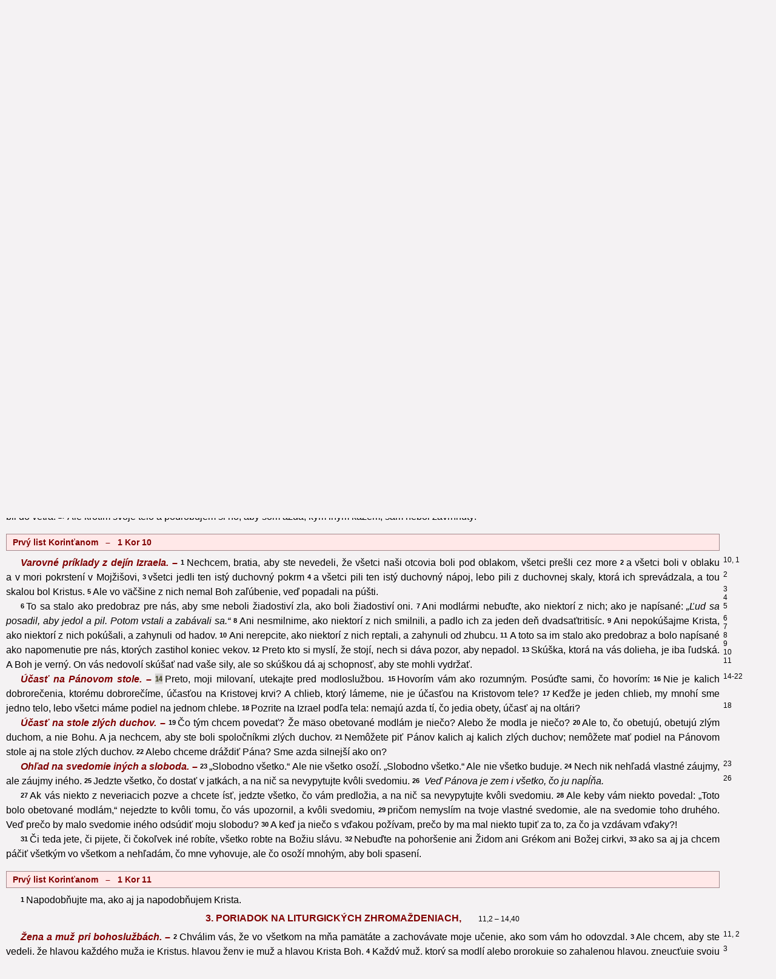

--- FILE ---
content_type: text/html; charset=UTF-8
request_url: https://dkc.kbs.sk/dkc.php?hl=&in=1kor10,14
body_size: 7279
content:
<!DOCTYPE HTML PUBLIC "-//W3C//DTD HTML 4.01 Transitional//EN"><html lang="sk">

<head>
	<meta http-equiv="content-language" content="sk" />
	<meta http-equiv="Content-Type" content="text/html; charset=utf-8" />
	<title>Dokumenty Katolíckej Cirkvi </title>

	<link rev="MADE" href="mailto:dokumentykc@gmail.com" />
	<meta name="AUTHOR" content="Ing. Matúš BRILLA" />
	<meta name="KEYWORDS" content="Prvý list Korinťanom" />
	<meta name="DESCRIPTION" content="1 Kor 10" />

<link rel="stylesheet" type="text/css" href="kbs.css?v24" />
<link rel="stylesheet" type="text/css" href="dkc.css?v24" />
<script type="text/javascript" src="./styles.js"></script>
<script type="text/javascript" src="ppc.js"></script>
<script type="text/javascript" src="dynamic.js"></script>
<BASE />
</HEAD>
<BODY onload='scroll2("1kor_10_14");;dynamicInit("1kor",10,1);' onscroll='dynamicControl();' class='doc'>



  <div class='biblia'>
    <a class='autoscroll-prev' href='dkc.php?in=1kor9'></a>
    <div id='_1kor_10' class='kap'>
      <div class='dkcHEAD'>
        
        <div class='kontextINFO'>Prvý list Korinťanom &nbsp; – &nbsp; 1 Kor&nbsp;10</div>

      </div>
      <div class='dkc_vypis'>
        <p> 
<b>Varovné príklady z dejín Izraela. – </b> 
<span><var id='1kor_10_1'>1</var><span class='ppc typ1' onclick='ppc(this,0,7650,"");'><code>10, 1</code></span>Nechcem, bratia, aby ste nevedeli, že všetci naši otcovia boli pod oblakom, všetci prešli cez more</span> 
<span><var id='1kor_10_2'>2</var><span class='ppc typ1' onclick='ppc(this,0,7651,"");'><code>2</code></span>a všetci boli v oblaku a v mori pokrstení v Mojžišovi,</span> 
<span><var id='1kor_10_3'>3</var><span class='ppc typ1' onclick='ppc(this,0,7652,"");'><code>3</code></span>všetci jedli ten istý duchovný pokrm</span> 
<span><var id='1kor_10_4'>4</var><span class='ppc typ1' onclick='ppc(this,0,7653,"");'><code>4</code></span>a všetci pili ten istý duchovný nápoj, lebo pili z duchovnej skaly, ktorá ich sprevádzala, a tou skalou bol Kristus.</span> 
<span><var id='1kor_10_5'>5</var><span class='ppc typ1' onclick='ppc(this,0,7654,"");'><code>5</code></span>Ale vo väčšine z nich nemal Boh zaľúbenie, veď popadali na púšti.</span> 
</p> 
<p> 
<span><var id='1kor_10_6'>6</var><span class='ppc typ1' onclick='ppc(this,0,7655,"");'><code>6</code></span>To sa stalo ako predobraz pre nás, aby sme neboli žiadostiví zla, ako boli žiadostiví oni.</span> 
<span><var id='1kor_10_7'>7</var><span class='ppc typ1' onclick='ppc(this,0,7656,"");'><code>7</code></span>Ani modlármi nebuďte, ako niektorí z nich; ako je napísané: <i>„Ľud sa posadil, aby jedol a pil. Potom vstali a zabávali sa.“</i></span> 
<span><var id='1kor_10_8'>8</var><span class='ppc typ1' onclick='ppc(this,0,7657,"");'><code>8</code></span>Ani nesmilnime, ako niektorí z nich smilnili, a padlo ich za jeden deň dvadsaťtritisíc.</span> 
<span><var id='1kor_10_9'>9</var><span class='ppc typ1' onclick='ppc(this,0,7658,"");'><code>9</code></span>Ani nepokúšajme Krista, ako niektorí z nich pokúšali, a zahynuli od hadov.</span> 
<span><var id='1kor_10_10'>10</var><span class='ppc typ1' onclick='ppc(this,0,7659,"");'><code>10</code></span>Ani nerepcite, ako niektorí z nich reptali, a zahynuli od zhubcu.</span> 
<span><var id='1kor_10_11'>11</var><span class='ppc typ1' onclick='ppc(this,0,7660,"");'><code>11</code></span>A toto sa im stalo ako predobraz a bolo napísané ako napomenutie pre nás, ktorých zastihol koniec vekov.</span> 
<span><var id='1kor_10_12'>12</var>Preto kto si myslí, že stojí, nech si dáva pozor, aby nepadol.</span> 
<span><var id='1kor_10_13'>13</var>Skúška, ktorá na vás dolieha, je iba ľudská. A Boh je verný. On vás nedovolí skúšať nad vaše sily, ale so skúškou dá aj schopnosť, aby ste mohli vydržať.</span> 
</p> 
<p> 
<b>Účasť na Pánovom stole. – </b> 
<span><var id='1kor_10_14'>14</var><span class='ppc typ1' onclick='ppc(this,0,7661,"");'><code>14-22</code></span>Preto, moji milovaní, utekajte pred modloslužbou.</span> 
<span><var id='1kor_10_15'>15</var>Hovorím vám ako rozumným. Posúďte sami, čo hovorím:</span> 
<span><var id='1kor_10_16'>16</var>Nie je kalich dobrorečenia, ktorému dobrorečíme, účasťou na Kristovej krvi? A chlieb, ktorý lámeme, nie je účasťou na Kristovom tele?</span> 
<span><var id='1kor_10_17'>17</var>Keďže je jeden chlieb, my mnohí sme jedno telo, lebo všetci máme podiel na jednom chlebe.</span> 
<span><var id='1kor_10_18'>18</var><span class='ppc typ1' onclick='ppc(this,0,7662,"");'><code>18</code></span>Pozrite na Izrael podľa tela: nemajú azda tí, čo jedia obety, účasť aj na oltári?</span> 
</p> 
<p> 
<b>Účasť na stole zlých duchov. – </b> 
<span><var id='1kor_10_19'>19</var>Čo tým chcem povedať? Že mäso obetované modlám je niečo? Alebo že modla je niečo?</span> 
<span><var id='1kor_10_20'>20</var>Ale to, čo obetujú, obetujú zlým duchom, a nie Bohu. A ja nechcem, aby ste boli spoločníkmi zlých duchov.</span> 
<span><var id='1kor_10_21'>21</var>Nemôžete piť Pánov kalich aj kalich zlých duchov; nemôžete mať podiel na Pánovom stole aj na stole zlých duchov.</span> 
<span><var id='1kor_10_22'>22</var>Alebo chceme dráždiť Pána? Sme azda silnejší ako on?</span> 
</p> 
<p> 
<b>Ohľad na svedomie iných a sloboda. – </b> 
<span><var id='1kor_10_23'>23</var><span class='ppc typ1' onclick='ppc(this,0,7663,"");'><code>23</code></span>„Slobodno všetko.“ Ale nie všetko osoží. „Slobodno všetko.“ Ale nie všetko buduje.</span> 
<span><var id='1kor_10_24'>24</var>Nech nik nehľadá vlastné záujmy, ale záujmy iného.</span> 
<span><var id='1kor_10_25'>25</var>Jedzte všetko, čo dostať v jatkách, a na nič sa nevypytujte kvôli svedomiu.</span> 
<span><var id='1kor_10_26'>26</var><span class='ppc typ1' onclick='ppc(this,0,7664,"");'><code>26</code></span><i> Veď Pánova je zem i všetko, čo ju napĺňa.</i></span> 
</p> 
<p> 
<span><var id='1kor_10_27'>27</var>Ak vás niekto z neveriacich pozve a chcete ísť, jedzte všetko, čo vám predložia, a na nič sa nevypytujte kvôli svedomiu.</span> 
<span><var id='1kor_10_28'>28</var>Ale keby vám niekto povedal: „Toto bolo obetované modlám,“ nejedzte to kvôli tomu, čo vás upozornil, a kvôli svedomiu,</span> 
<span><var id='1kor_10_29'>29</var>pričom nemyslím na tvoje vlastné svedomie, ale na svedomie toho druhého. Veď prečo by malo svedomie iného odsúdiť moju slobodu?</span> 
<span><var id='1kor_10_30'>30</var>A keď ja niečo s vďakou požívam, prečo by ma mal niekto tupiť za to, za čo ja vzdávam vďaky?!</span> 
</p> 
<p> 
<span><var id='1kor_10_31'>31</var>Či teda jete, či pijete, či čokoľvek iné robíte, všetko robte na Božiu slávu.</span> 
<span><var id='1kor_10_32'>32</var>Nebuďte na pohoršenie ani Židom ani Grékom ani Božej cirkvi,</span> 
<span><var id='1kor_10_33'>33</var>ako sa aj ja chcem páčiť všetkým vo všetkom a nehľadám, čo mne vyhovuje, ale čo osoží mnohým, aby boli spasení.</span> 
</p> 

      </div>
    </div>
    <a class='autoscroll-next' href='dkc.php?in=1kor11'></a>
  </div>
</body>
</html>


--- FILE ---
content_type: text/html; charset=UTF-8
request_url: https://dkc.kbs.sk/dkc.php?hl=&din=1kor11&step=1
body_size: 6269
content:


  <div class='biblia'>
    <a class='autoscroll-prev' href='dkc.php?in=1kor10'></a>
    <div id='_1kor_11' class='kap'>
      <div class='dkcHEAD'>
        
        <div class='kontextINFO'>Prvý list Korinťanom &nbsp; – &nbsp; 1 Kor&nbsp;11</div>

      </div>
      <div class='dkc_vypis'>
        <p> 
<span><var id='1kor_11_1'>1</var>Napodobňujte ma, ako aj ja napodobňujem Krista.</span> 
</p> 
<H3>3. Poriadok na liturgických zhromaždeniach, <U>11,2 – 14,40</U></H3> 
<p> 
<b>Žena a muž pri bohoslužbách. – </b> 
<span><var id='1kor_11_2'>2</var><span class='ppc typ1' onclick='ppc(this,0,7665,"");'><code>11, 2</code></span>Chválim vás, že vo všetkom na mňa pamätáte a zachovávate moje učenie, ako som vám ho odovzdal.</span> 
<span><var id='1kor_11_3'>3</var><span class='ppc typ1' onclick='ppc(this,0,7666,"");'><code>3</code></span>Ale chcem, aby ste vedeli, že hlavou každého muža je Kristus, hlavou ženy je muž a hlavou Krista Boh.</span> 
<span><var id='1kor_11_4'>4</var><span class='ppc typ1' onclick='ppc(this,0,7667,"");'><code>4-6</code></span>Každý muž, ktorý sa modlí alebo prorokuje so zahalenou hlavou, zneucťuje svoju hlavu.</span> 
<span><var id='1kor_11_5'>5</var>A každá žena, ktorá sa modlí alebo prorokuje s nezahalenou hlavou, zneucťuje svoju hlavu: je to to isté, ako keby sa dala oholiť.</span> 
<span><var id='1kor_11_6'>6</var>Lebo ak sa žena nezahaľuje, môže sa dať aj ostrihať. Ale ak je pre ženu potupou ostrihať sa alebo oholiť, nech sa zahaľuje.</span> 
</p> 
<p> 
<span><var id='1kor_11_7'>7</var><span class='ppc typ1' onclick='ppc(this,0,7668,"");'><code>7-16</code></span>Muž si nemusí zahaľovať hlavu, lebo je obrazom a slávou Boha, no žena je slávou muža.</span> 
<span><var id='1kor_11_8'>8</var>Veď nie je muž zo ženy, ale žena z muža.</span> 
<span><var id='1kor_11_9'>9</var>Ani nebol muž stvorený pre ženu, ale žena pre muža.</span> 
<span><var id='1kor_11_10'>10</var><span class='ppc typ1' onclick='ppc(this,0,7669,"");'><code>10</code></span>Preto má mať žena na hlave znak moci kvôli anjelom.</span> 
<span><var id='1kor_11_11'>11</var>Pravda, v Pánovi nie je ani žena bez muža, ani muž bez ženy,</span> 
<span><var id='1kor_11_12'>12</var>lebo ako je žena z muža, tak je aj muž skrze ženu a všetko je z Boha.</span> 
<span><var id='1kor_11_13'>13</var>Posúďte sami: Sluší sa, aby sa žena modlila k Bohu nezahalená?</span> 
<span><var id='1kor_11_14'>14</var>A neučí vás sama príroda, že mužovi je na potupu, keď si pestuje vlasy,</span> 
<span><var id='1kor_11_15'>15</var>kým žene je na slávu, keď si pestuje vlasy? Lebo vlasy dostala namiesto závoja.</span> 
<span><var id='1kor_11_16'>16</var>Ak by sa niekto chcel hádať, my to nemáme vo zvyku a ani Božie cirkvi.</span> 
</p> 
<p> 
<b>Roztržky v cirkvi. – </b> 
<span><var id='1kor_11_17'>17</var><span class='ppc typ1' onclick='ppc(this,0,7670,"");'><code>17-22</code></span>Keď vás už napomínam, nechválim vás, že sa neschádzate na lepšie, ale na horšie.</span> 
<span><var id='1kor_11_18'>18</var>Predovšetkým počúvam, že sú medzi vami roztržky, keď sa schádzate v cirkvi. A sčasti tomu aj verím.</span> 
<span><var id='1kor_11_19'>19</var>Lebo musia byť medzi vami aj rozkoly, aby sa ukázalo, kto z vás sa osvedčí.</span> 
<span><var id='1kor_11_20'>20</var>Keď sa teda schádzate, nie je to požívanie Pánovej večere,</span> 
<span><var id='1kor_11_21'>21</var>lebo každý si hneď vezme a zje svoju večeru a potom jeden je hladný a druhý opitý.</span> 
<span><var id='1kor_11_22'>22</var>Nemáte vari domy, kde môžete jesť a piť? Alebo opovrhujete Božou cirkvou a chcete zahanbiť tých, čo nič nemajú? Čo vám mám povedať? Mám vás chváliť? Za toto vás nepochválim.</span> 
</p> 
<p> 
<b>Pavlova správa o Eucharistii. – </b> 
<span><var id='1kor_11_23'>23</var><span class='ppc typ1' onclick='ppc(this,0,7671,"");'><code>23</code></span>Veď ja som od Pána prijal, čo som vám aj odovzdal, že Pán Ježiš v tú noc, keď bol zradený, vzal chlieb,</span> 
<span><var id='1kor_11_24'>24</var><span class='ppc typ1' onclick='ppc(this,0,7672,"");'><code>24</code></span>vzdával vďaky, lámal ho a povedal: <i>„Toto je moje telo, ktoré je pre vás; toto robte na moju pamiatku.“</i></span> 
<span><var id='1kor_11_25'>25</var><span class='ppc typ1' onclick='ppc(this,0,7673,"");'><code>25</code></span>Podobne po večeri vzal kalich a hovoril: <i>„Tento kalich je nová zmluva v mojej krvi. Toto robte, kedykoľvek ho budete piť, na moju pamiatku.“</i></span> 
<span><var id='1kor_11_26'>26</var>A tak vždy, keď budete jesť tento chlieb a piť tento kalich, zvestujete Pánovu smrť, kým nepríde.</span> 
<span><var id='1kor_11_27'>27</var><span class='ppc typ1' onclick='ppc(this,0,7674,"");'><code>27</code></span>Kto by teda jedol chlieb alebo pil Pánov kalich nehodne, previní sa proti Pánovmu telu a krvi.</span> 
<span><var id='1kor_11_28'>28</var>Nech teda človek skúma sám seba, a tak je z toho chleba a pije z kalicha.</span> 
<span><var id='1kor_11_29'>29</var><span class='ppc typ1' onclick='ppc(this,0,7675,"");'><code>29</code></span>Lebo kto je a pije, a nerozoznáva telo, ten si je a pije odsúdenie.</span> 
<span><var id='1kor_11_30'>30</var><span class='ppc typ1' onclick='ppc(this,0,7676,"");'><code>30</code></span>Preto je medzi vami veľa slabých a chorých a mnohí umierajú.</span> 
<span><var id='1kor_11_31'>31</var>Keby sme súdili sami seba, neboli by sme súdení.</span> 
<span><var id='1kor_11_32'>32</var>Ale keď sme súdení, Pán nás napráva, aby sme neboli odsúdení s týmto svetom.</span> 
</p> 
<p> 
<span><var id='1kor_11_33'>33</var>A tak, bratia moji, keď sa schádzate jesť, čakajte jeden na druhého.</span> 
<span><var id='1kor_11_34'>34</var>Ak je niekto hladný, nech sa naje doma, aby ste sa neschádzali na odsúdenie. Ostatné zariadim, keď prídem.</span> 
</p> 

      </div>
    </div>
    <a class='autoscroll-next' href='dkc.php?in=1kor12'></a>
  </div>

--- FILE ---
content_type: text/html; charset=UTF-8
request_url: https://dkc.kbs.sk/dkc.php?hl=&din=1kor9&step=-1
body_size: 5140
content:


  <div class='biblia'>
    <a class='autoscroll-prev' href='dkc.php?in=1kor8'></a>
    <div id='_1kor_9' class='kap'>
      <div class='dkcHEAD'>
        
        <div class='kontextINFO'>Prvý list Korinťanom &nbsp; – &nbsp; 1 Kor&nbsp;9</div>

      </div>
      <div class='dkc_vypis'>
        <p> 
<b>Apoštolova nezištnosť. – </b> 
<span><var id='1kor_9_1'>1</var><span class='ppc typ1' onclick='ppc(this,0,7646,"");'><code>9, 1</code></span>Nie som slobodný? Nie som apoštol? Vari som nevidel Ježiša, nášho Pána? A vy nie ste moje dielo v Pánovi?!</span> 
<span><var id='1kor_9_2'>2</var>Ak aj pre iných nie som apoštolom, pre vás určite som. Veď vy ste pečaťou môjho apoštolátu v Pánovi.</span> 
<span><var id='1kor_9_3'>3</var>Toto je moja obrana proti tým, čo ma posudzujú.</span> 
<span><var id='1kor_9_4'>4</var>Vari nemáme právo jesť a piť?</span> 
<span><var id='1kor_9_5'>5</var><span class='ppc typ1' onclick='ppc(this,0,7647,"");'><code>5</code></span>Nemáme právo brať so sebou ženu, sestru, tak ako ostatní apoštoli a Pánovi bratia i Kéfas?!</span> 
<span><var id='1kor_9_6'>6</var>Alebo len ja a Barnabáš nemáme právo nepracovať?</span> 
</p> 
<p> 
<span><var id='1kor_9_7'>7</var>Kto kedy vojenčí na svoje trovy? Kto sadí vinicu, a neje z nej ovocie? Alebo kto pasie stádo, a neživí sa mliekom stáda?</span> 
<span><var id='1kor_9_8'>8</var>Hovorím to len po ľudsky? A nehovorí to aj Zákon?</span> 
<span><var id='1kor_9_9'>9</var><span class='ppc typ1' onclick='ppc(this,0,7648,"");'><code>9</code></span>V Mojžišovom zákone je predsa napísané<i>: „Mlátiacemu volovi nezaviažeš papuľu.“</i> Vari tu Boh myslí na voly?</span> 
<span><var id='1kor_9_10'>10</var>A nehovorí to skôr pre nás? Veď pre nás je napísané, že ten, čo orie, má orať v nádeji, a kto mláti, tak v nádeji, že dostane z úrody.</span> 
<span><var id='1kor_9_11'>11</var>Keď sme vám my zasiali duchovné dobrá, je to také veľké, ak u vás žneme hmotné?</span> 
<span><var id='1kor_9_12'>12</var>Ak majú iní u vás toto právo, nie tým skôr my? No nepoužili sme toto právo, ale všetko znášame, len aby sme nepostavili prekážku Kristovmu evanjeliu.</span> 
<span><var id='1kor_9_13'>13</var>Neviete, že tí, čo konajú svätú službu, jedia z toho, čo je vo svätyni, a tí, čo slúžia oltáru, majú z oltára podiel?</span> 
<span><var id='1kor_9_14'>14</var>Tak nariadil aj Pán tým, čo zvestujú evanjelium, aby žili z evanjelia.</span> 
</p> 
<p> 
<span><var id='1kor_9_15'>15</var>No ja som nič z toho nepoužil. A toto nepíšem preto, aby to bolo aj v mojom prípade, lebo radšej zomriem, ako by mal niekto zmariť túto moju chválu.</span> 
<span><var id='1kor_9_16'>16</var>Veď ak hlásam evanjelium, nemám sa čím chváliť; to je moja povinnosť, a beda mi, keby som evanjelium nehlásal.</span> 
<span><var id='1kor_9_17'>17</var>Ak to robím z vlastnej vôle, mám nárok na odmenu, ale ak nie z vlastnej vôle, je to služba, ktorá mi je zverená.</span> 
<span><var id='1kor_9_18'>18</var>Aká je teda moja odmena? Že keď hlásam evanjelium, predkladám ho zadarmo a nevyužívam svoje právo pri evanjeliu.</span> 
</p> 
<p> 
<span><var id='1kor_9_19'>19</var>Lebo hoci som slobodný voči všetkým, stal som sa sluhom všetkých, aby som čím viacerých získal.</span> 
<span><var id='1kor_9_20'>20</var>Pre Židov som sa stal akoby Židom, aby som získal Židov. Pre tých, čo sú pod zákonom, bol som akoby pod zákonom – hoci sám som nebol pod zákonom –, aby som získal tých, čo boli pod zákonom.</span> 
<span><var id='1kor_9_21'>21</var>Pre tých, čo boli bez zákona, bol som akoby bez zákona – hoci bez Božieho zákona som nebol, ale bol som pod Kristovým zákonom –, aby som získal tých, čo boli bez zákona.</span> 
<span><var id='1kor_9_22'>22</var>Pre slabých som sa stal slabým, aby som získal slabých. Pre všetkých som sa stal všetkým, aby som zachránil aspoň niektorých.</span> 
<span><var id='1kor_9_23'>23</var>A všetko robím pre evanjelium, aby som mal na ňom podiel.</span> 
</p> 
<p> 
<b>Beh o víťaznú cenu. – </b> 
<span><var id='1kor_9_24'>24</var>Neviete, že tí, čo bežia na štadióne, bežia síce všetci, ale iba jeden dosiahne víťaznú cenu? Bežte tak, aby ste sa jej zmocnili.</span> 
<span><var id='1kor_9_25'>25</var><span class='ppc typ1' onclick='ppc(this,0,7649,"");'><code>25-27</code></span>A každý, kto závodí, zdržuje sa všetkého; oni preto, aby dosiahli porušiteľný veniec, my však neporušiteľný.</span> 
<span><var id='1kor_9_26'>26</var>Ja teda tak bežím, nie ako na neisto, tak bojujem, nie akoby som bil do vetra.</span> 
<span><var id='1kor_9_27'>27</var>Ale krotím svoje telo a podrobujem si ho, aby som azda, kým iným kážem, sám nebol zavrhnutý.</span> 
</p> 

      </div>
    </div>
    <a class='autoscroll-next' href='dkc.php?in=1kor10'></a>
  </div>

--- FILE ---
content_type: text/html; charset=UTF-8
request_url: https://dkc.kbs.sk/dkc.php?hl=&din=1kor12&step=1
body_size: 5289
content:


  <div class='biblia'>
    <a class='autoscroll-prev' href='dkc.php?in=1kor11'></a>
    <div id='_1kor_12' class='kap'>
      <div class='dkcHEAD'>
        
        <div class='kontextINFO'>Prvý list Korinťanom &nbsp; – &nbsp; 1 Kor&nbsp;12</div>

      </div>
      <div class='dkc_vypis'>
        <p> 
<b>Charizmy Ducha Svätého. – </b> 
<span><var id='1kor_12_1'>1</var><span class='ppc typ1' onclick='ppc(this,0,7677,"");'><code>12, 1</code></span>A nechcem bratia, aby ste nevedeli o duchovných daroch.</span> 
<span><var id='1kor_12_2'>2</var>Viete, že keď ste boli pohanmi, ťahalo vás to a chodili ste za nemými modlami.</span> 
<span><var id='1kor_12_3'>3</var>Preto vám vyhlasujem, že nik, kto hovorí v Božom Duchu, nepovie: „Prekliaty Ježiš!“, a nik nemôže povedať: „Ježiš je Pán“, iba ak v Duchu Svätom.</span> 
</p> 
<p> 
<span><var id='1kor_12_4'>4</var><span class='ppc typ1' onclick='ppc(this,0,7678,"");'><code>4-6</code></span>Dary milosti sú rozličné, ale Duch je ten istý.</span> 
<span><var id='1kor_12_5'>5</var>Aj služby sú rozličné, ale Pán je ten istý.</span> 
<span><var id='1kor_12_6'>6</var>A rozličné sú aj účinky, ale Boh, ktorý pôsobí všetko vo všetkých, je ten istý.</span> 
<span><var id='1kor_12_7'>7</var>Každý však dostáva prejavy Ducha na všeobecný úžitok.</span> 
<span><var id='1kor_12_8'>8</var><span class='ppc typ1' onclick='ppc(this,0,7679,"");'><code>8</code></span>Jeden dostáva skrze Ducha slovo múdrosti, iný podľa toho istého Ducha slovo poznania,</span> 
<span><var id='1kor_12_9'>9</var><span class='ppc typ1' onclick='ppc(this,0,7680,"");'><code>9</code></span>iný vieru v tom istom Duchu a iný v tom istom Duchu dar uzdravovať,</span> 
<span><var id='1kor_12_10'>10</var><span class='ppc typ1' onclick='ppc(this,0,7681,"");'><code>10</code></span>iný schopnosť robiť zázraky, iný prorokovať, iný rozlišovať duchov, iný dar rozličných jazykov a iný vysvetľovať jazyky.</span> 
<span><var id='1kor_12_11'>11</var>Ale toto všetko pôsobí jeden a ten istý Duch, ktorý rozdeľuje každému, ako chce.</span> 
</p> 
<p> 
<b>Sme údmi Kristovho tela. – </b> 
<span><var id='1kor_12_12'>12</var><span class='ppc typ1' onclick='ppc(this,0,7682,"");'><code>12</code></span>Lebo ako je jedno telo a má mnoho údov, ale všetky údy tela sú jedno telo, hoci je ich mnoho, tak aj Kristus.</span> 
<span><var id='1kor_12_13'>13</var>Veď my všetci, či Židia alebo Gréci, či otroci alebo slobodní, boli sme v jednom Duchu pokrstení v jedno telo. A všetci sme boli napojení jedným Duchom.</span> 
<span><var id='1kor_12_14'>14</var>Telo nie je jeden úd, ale mnoho údov.</span> 
<span><var id='1kor_12_15'>15</var>A keby noha povedala: „Nie som ruka, nepatrím k telu,“ tým ešte neprestáva patriť k telu.</span> 
<span><var id='1kor_12_16'>16</var>A keby povedalo ucho: „Nie som oko, nepatrím k telu,“ tým ešte neprestáva patriť k telu.</span> 
<span><var id='1kor_12_17'>17</var>Keby bolo celé telo okom, kde by bol sluch? A keby bolo celé sluchom, kde by bol čuch?</span> 
<span><var id='1kor_12_18'>18</var>Ale Boh rozložil údy, každý jeden z nich, v tele, ako chcel.</span> 
<span><var id='1kor_12_19'>19</var>Keby boli všetky jedným údom, kde by bolo telo?</span> 
<span><var id='1kor_12_20'>20</var>No takto je mnoho údov, ale iba jedno telo.</span> 
<span><var id='1kor_12_21'>21</var>A oko nemôže povedať ruke: „Nepotrebujem ťa!“ ani hlava nohám: „Nepotrebujem vás!“</span> 
<span><var id='1kor_12_22'>22</var>Ba čo viac, údy tela, ktoré sa zdajú slabšie, sú nevyhnutne potrebné.</span> 
<span><var id='1kor_12_23'>23</var>A údy tela, ktoré pokladáme za menej ušľachtilé, zaodievame s väčšou úctou a naše nečestné údy majú tým väčšiu česť,</span> 
<span><var id='1kor_12_24'>24</var>kým naše čestné nič také nepotrebujú. Boh telo vyvážil tak, že slabšiemu údu dal väčšiu česť,</span> 
<span><var id='1kor_12_25'>25</var>aby nebola v tele roztržka, ale aby sa údy rovnako starali jeden o druhý.</span> 
<span><var id='1kor_12_26'>26</var>Ak teda trpí jeden úd, trpia spolu s ním všetky údy, a ak vychvaľujú jeden úd, radujú sa s ním všetky údy.</span> 
<span><var id='1kor_12_27'>27</var>Vy ste Kristovo telo a jednotlivo ste údy.</span> 
</p> 
<p> 
<span><var id='1kor_12_28'>28</var>A v Cirkvi Boh niektorých ustanovil po prvé za apoštolov, po druhé za prorokov, po tretie za učiteľov, potom sú zázraky, ďalej dary uzdravovať, pomáhať, viesť, dar rozličných jazykov.</span> 
</p> 
<p> 
<span><var id='1kor_12_29'>29</var>Sú vari všetci apoštolmi? Sú všetci prorokmi? Všetci učiteľmi? Robia všetci zázraky?</span> 
<span><var id='1kor_12_30'>30</var>Majú všetci dar uzdravovať? Hovoria všetci jazykmi? Vari všetci vysvetľujú?</span> 
<span><var id='1kor_12_31'>31</var>Ale usilujte sa o vyššie dary milosti. A ešte vznešenejšiu cestu vám ukážem.</span> 
</p> 

      </div>
    </div>
    <a class='autoscroll-next' href='dkc.php?in=1kor13'></a>
  </div>

--- FILE ---
content_type: text/html; charset=UTF-8
request_url: https://dkc.kbs.sk/dkc.php?hl=&din=1kor8&step=-1
body_size: 2765
content:


  <div class='biblia'>
    <a class='autoscroll-prev' href='dkc.php?in=1kor7'></a>
    <div id='_1kor_8' class='kap'>
      <div class='dkcHEAD'>
        
        <div class='kontextINFO'>Prvý list Korinťanom &nbsp; – &nbsp; 1 Kor&nbsp;8</div>

      </div>
      <div class='dkc_vypis'>
        <H3>2. Mäso obetované modlám, <U>8,1 – 10,33</U></H3> 
<p> 
<b>Všeobecné zásady. – </b> 
<span><var id='1kor_8_1'>1</var><span class='ppc typ1' onclick='ppc(this,0,7644,"");'><code>8, 1-13</code></span>O mäse obetovanom modlám vieme, že my všetci máme poznanie. Ale poznanie nadúva, kým láska buduje.</span> 
<span><var id='1kor_8_2'>2</var>Ak si niekto myslí, že niečo vie, ešte to nevie tak, ako by mal vedieť.</span> 
<span><var id='1kor_8_3'>3</var>Ale ak niekto miluje Boha, toho Boh pozná.</span> 
<span><var id='1kor_8_4'>4</var>O jedení mäsa obetovaného modlám teda vieme, že na svete niet nijakej modly a nijakého boha, iba Jeden.</span> 
<span><var id='1kor_8_5'>5</var><span class='ppc typ1' onclick='ppc(this,0,7645,"");'><code>5</code></span>Lebo aj keď sú takí, čo sa nazývajú bohmi či už na nebi alebo na zemi – ako je veľa bohov a veľa pánov –,</span> 
<span><var id='1kor_8_6'>6</var>my máme iba jedného Boha, Otca, od ktorého je všetko a my sme pre neho, a jedného Pána, Ježiša Krista, skrze ktorého je všetko, aj my sme skrze neho.</span> 
</p> 
<p> 
<b>Nedávať pohoršenie. – </b> 
<span><var id='1kor_8_7'>7</var>Lenže nie všetci majú poznanie. Niektorí sú ešte teraz takí zvyknutí na modly, že jedia mäso, akoby bolo naozaj obetované modlám, a ich svedomie sa poškvrňuje, lebo je slabé.</span> 
<span><var id='1kor_8_8'>8</var>Ale jedlo nás nepriblíži k Bohu: ani keď nejeme, nič nestratíme, ani keď jeme, nič nezískame.</span> 
<span><var id='1kor_8_9'>9</var>Len si dajte pozor, aby táto vaša sloboda nebola na pohoršenie slabým.</span> 
<span><var id='1kor_8_10'>10</var>Lebo keď niekto uvidí toho, čo má poznanie, stolovať v pohanskom chráme, neposmelí sa jeho svedomie, pretože je slabé, aby jedol mäso obetované modlám?</span> 
<span><var id='1kor_8_11'>11</var>A slabý zahynie pre tvoje poznanie – brat, za ktorého zomrel Kristus!</span> 
<span><var id='1kor_8_12'>12</var>Keď takto hrešíte proti bratom a zraňujete ich slabé svedomie, hrešíte proti Kristovi.</span> 
<span><var id='1kor_8_13'>13</var>Preto ak jedlo pohoršuje môjho brata, nebudem nikdy jesť mäso, aby som nepohoršil svojho brata.</span> 
</p> 

      </div>
    </div>
    <a class='autoscroll-next' href='dkc.php?in=1kor9'></a>
  </div>